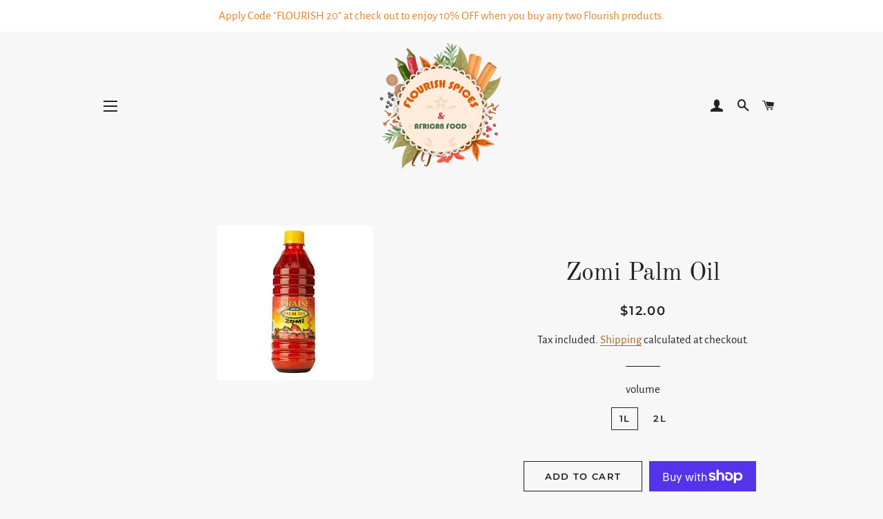

--- FILE ---
content_type: text/plain; charset=utf-8
request_url: https://sp-micro-proxy.b-cdn.net/micro?unique_id=flourishspicesandafricanfood.myshopify.com
body_size: 3229
content:
{"site":{"free_plan_limit_reached":false,"billing_status":null,"billing_active":true,"pricing_plan_required":false,"settings":{"proof_mobile_position":"Bottom","proof_desktop_position":"Bottom Left","proof_pop_size":"default","proof_start_delay_time":1,"proof_time_between":3,"proof_display_time":6,"proof_visible":false,"proof_cycle":true,"proof_mobile_enabled":true,"proof_desktop_enabled":true,"proof_tablet_enabled":null,"proof_locale":"en","proof_show_powered_by":false},"site_integrations":[],"events":[{"id":"62184722","created_at":null,"variables":{"first_name":"Someone","city":"Yakima","province":"Washington","province_code":"WA","country":"United States","country_code":"US","product_title":"Shito"},"click_url":"https://flourishafricanmart.com/products/shito","image_url":"https://cdn.shopify.com/s/files/1/0276/2837/2021/products/cd45a4230e1c4ae09266154e2a5e6eab.jpg?v=1575669288","product":{"id":"18506166","product_id":"4392361492533","title":"Shito","created_at":"2019-12-06T21:54:47.000Z","updated_at":"2025-06-12T00:06:40.622Z","published_at":"2019-12-06T21:54:32.000Z"},"site_integration":{"id":"238171","enabled":false,"integration":{"name":"Shopify Add To Cart","handle":"shopify_storefront_add_to_cart","pro":false},"template":{"id":"36","body":{"top":"{{first_name}} in {{city}}, {{province}} {{country}}","middle":"Added to Cart {{product_title}}"},"raw_body":"<top>{{first_name}} in {{city}}, {{province}} {{country}}</top><middle>Added to Cart {{product_title}}</middle>","locale":"en"}}},{"id":"60151315","created_at":null,"variables":{"first_name":"Someone","city":"Lake Oswego","province":"Oregon","province_code":"OR","country":"United States","country_code":"US","product_title":"Okazi Leaves"},"click_url":"https://flourishafricanmart.com/products/okazi-leaves","image_url":"https://cdn.shopify.com/s/files/1/0276/2837/2021/products/e3d0d82f-594a-4093-a1d2-8f6192271b5d.jpg?v=1571697341","product":{"id":"13949496","product_id":"4294274482229","title":"Okazi Leaves","created_at":"2019-10-21T22:35:41.000Z","updated_at":"2025-02-08T00:41:39.746Z","published_at":"2019-10-21T22:17:22.000Z"},"site_integration":{"id":"238171","enabled":false,"integration":{"name":"Shopify Add To Cart","handle":"shopify_storefront_add_to_cart","pro":false},"template":{"id":"36","body":{"top":"{{first_name}} in {{city}}, {{province}} {{country}}","middle":"Added to Cart {{product_title}}"},"raw_body":"<top>{{first_name}} in {{city}}, {{province}} {{country}}</top><middle>Added to Cart {{product_title}}</middle>","locale":"en"}}},{"id":"58663717","created_at":null,"variables":{"first_name":"Someone","city":"The Bronx","province":"New York","province_code":"NY","country":"United States","country_code":"US","product_title":"Chocomilo"},"click_url":"https://flourishafricanmart.com/products/chocomilo","image_url":"https://cdn.shopify.com/s/files/1/0276/2837/2021/products/Choco.jpg?v=1571491625","product":{"id":"13719021","product_id":"4290552528949","title":"Chocomilo","created_at":"2019-10-19T13:27:03.000Z","updated_at":"2023-05-23T17:38:56.000Z","published_at":"2019-10-19T13:25:59.000Z"},"site_integration":{"id":"238171","enabled":false,"integration":{"name":"Shopify Add To Cart","handle":"shopify_storefront_add_to_cart","pro":false},"template":{"id":"36","body":{"top":"{{first_name}} in {{city}}, {{province}} {{country}}","middle":"Added to Cart {{product_title}}"},"raw_body":"<top>{{first_name}} in {{city}}, {{province}} {{country}}</top><middle>Added to Cart {{product_title}}</middle>","locale":"en"}}},{"id":"58437215","created_at":null,"variables":{"first_name":"Someone","city":"Lebanon","province":"Oregon","province_code":"OR","country":"United States","country_code":"US","product_title":"Bonga or Boney fish / Shawa"},"click_url":"https://flourishafricanmart.com/products/bonga-or-boney-fish-shawa","image_url":"https://cdn.shopify.com/s/files/1/0276/2837/2021/products/shawa-fish-yoruba-smoked-dried-herring-sardine-removal-bones-can-be-used-to-cook-efo-riro-okro-soup-stew-131282447.jpg?v=1581485482","product":{"id":"22269698","product_id":"4462678016053","title":"Bonga or Boney fish / Shawa","created_at":"2020-02-12T05:31:22.000Z","updated_at":"2026-01-09T07:25:04.067Z","published_at":"2020-02-12T05:31:21.000Z"},"site_integration":{"id":"238171","enabled":false,"integration":{"name":"Shopify Add To Cart","handle":"shopify_storefront_add_to_cart","pro":false},"template":{"id":"36","body":{"top":"{{first_name}} in {{city}}, {{province}} {{country}}","middle":"Added to Cart {{product_title}}"},"raw_body":"<top>{{first_name}} in {{city}}, {{province}} {{country}}</top><middle>Added to Cart {{product_title}}</middle>","locale":"en"}}},{"id":"53327028","created_at":null,"variables":{"first_name":"Someone","city":"Salem","province":"Oregon","province_code":"OR","country":"United States","country_code":"US","product_title":"Moinmoin foil pan."},"click_url":"https://flourishafricanmart.com/products/moinmoin-foil-pan","image_url":"https://cdn.shopify.com/s/files/1/0276/2837/2021/products/Moin-moin-Foil-Pan-1-1024x1024-2x.jpg?v=1581484522","product":{"id":"22269410","product_id":"4462656192565","title":"Moinmoin foil pan.","created_at":"2020-02-12T05:15:22.000Z","updated_at":"2024-09-11T06:26:27.000Z","published_at":"2020-02-12T05:15:19.000Z"},"site_integration":{"id":"238171","enabled":false,"integration":{"name":"Shopify Add To Cart","handle":"shopify_storefront_add_to_cart","pro":false},"template":{"id":"36","body":{"top":"{{first_name}} in {{city}}, {{province}} {{country}}","middle":"Added to Cart {{product_title}}"},"raw_body":"<top>{{first_name}} in {{city}}, {{province}} {{country}}</top><middle>Added to Cart {{product_title}}</middle>","locale":"en"}}},{"id":"50593926","created_at":null,"variables":{"city":"Tucson","country":"United States","province":"Arizona","first_name":"Someone","country_code":"US","province_code":"AZ","product_title":"CM Gari Ghana"},"click_url":"https://flourishafricanmart.com/products/cm-gari-ghana","image_url":"https://cdn.shopify.com/s/files/1/0276/2837/2021/products/Garri_44e01c8d-54d2-4d43-bf40-b6b43460d20a.jpg?v=1571498140","product":{"id":"13723354","product_id":"4290666430517","title":"CM Gari Ghana","created_at":"2019-10-19T15:15:39.000Z","updated_at":"2025-10-13T18:12:58.525Z","published_at":"2019-10-19T15:15:39.000Z"},"site_integration":{"id":"238171","enabled":false,"integration":{"name":"Shopify Add To Cart","handle":"shopify_storefront_add_to_cart","pro":false},"template":{"id":"36","body":{"top":"{{first_name}} in {{city}}, {{province}} {{country}}","middle":"Added to Cart {{product_title}}"},"raw_body":"<top>{{first_name}} in {{city}}, {{province}} {{country}}</top><middle>Added to Cart {{product_title}}</middle>","locale":"en"}}},{"id":"49945462","created_at":null,"variables":{"city":"Albany","country":"United States","province":"Oregon","first_name":"Someone","country_code":"US","province_code":"OR","product_title":"Kilishi"},"click_url":"https://flourishafricanmart.com/products/kilishi-1","image_url":"https://cdn.shopify.com/s/files/1/0276/2837/2021/products/903806_kilishi_jpg3465dc5d55c0ae03e32e9f60a6770964_300x_ffb69381-588d-476c-83e6-d0be778a53a9.jpg?v=1571504689","product":{"id":"13727214","product_id":"4290775744565","title":"Kilishi","created_at":"2019-10-19T17:04:45.000Z","updated_at":"2024-10-09T13:03:54.000Z","published_at":"2019-10-19T17:00:55.000Z"},"site_integration":{"id":"238171","enabled":false,"integration":{"name":"Shopify Add To Cart","handle":"shopify_storefront_add_to_cart","pro":false},"template":{"id":"36","body":{"top":"{{first_name}} in {{city}}, {{province}} {{country}}","middle":"Added to Cart {{product_title}}"},"raw_body":"<top>{{first_name}} in {{city}}, {{province}} {{country}}</top><middle>Added to Cart {{product_title}}</middle>","locale":"en"}}},{"id":"49247813","created_at":null,"variables":{"city":"Eagle River","country":"United States","province":"Alaska","first_name":"Someone","country_code":"US","province_code":"AK","product_title":"ChinChin"},"click_url":"https://flourishafricanmart.com/products/cm-chinchin","image_url":"https://cdn.shopify.com/s/files/1/0276/2837/2021/products/chin_rr.jpg?v=1571492910","product":{"id":"13718950","product_id":"4290550693941","title":"ChinChin","created_at":"2019-10-19T13:25:12.000Z","updated_at":"2025-12-30T02:36:59.132Z","published_at":"2019-10-19T13:19:28.000Z"},"site_integration":{"id":"238171","enabled":false,"integration":{"name":"Shopify Add To Cart","handle":"shopify_storefront_add_to_cart","pro":false},"template":{"id":"36","body":{"top":"{{first_name}} in {{city}}, {{province}} {{country}}","middle":"Added to Cart {{product_title}}"},"raw_body":"<top>{{first_name}} in {{city}}, {{province}} {{country}}</top><middle>Added to Cart {{product_title}}</middle>","locale":"en"}}},{"id":"48825104","created_at":null,"variables":{"city":"Salem","country":"United States","province":"Oregon","first_name":"Someone","country_code":"US","province_code":"OR","product_title":"Alabukun Powder"},"click_url":"https://flourishafricanmart.com/products/alabukun-powder","image_url":"https://cdn.shopify.com/s/files/1/0276/2837/2021/products/71844701_2470474193046029_987487730961219584_n.jpg?v=1571501395","product":{"id":"13725366","product_id":"4290731802677","title":"Alabukun Powder","created_at":"2019-10-19T16:09:52.000Z","updated_at":"2024-09-11T02:53:12.000Z","published_at":"2019-10-19T16:06:57.000Z"},"site_integration":{"id":"238171","enabled":false,"integration":{"name":"Shopify Add To Cart","handle":"shopify_storefront_add_to_cart","pro":false},"template":{"id":"36","body":{"top":"{{first_name}} in {{city}}, {{province}} {{country}}","middle":"Added to Cart {{product_title}}"},"raw_body":"<top>{{first_name}} in {{city}}, {{province}} {{country}}</top><middle>Added to Cart {{product_title}}</middle>","locale":"en"}}},{"id":"46176344","created_at":null,"variables":{"city":"St Louis","country":"United States","province":"Missouri","first_name":"Someone","country_code":"US","province_code":"MO","product_title":"Chocomilo"},"click_url":"https://flourishafricanmart.com/products/chocomilo","image_url":"https://cdn.shopify.com/s/files/1/0276/2837/2021/products/Choco.jpg?v=1571491625","product":{"id":"13719021","product_id":"4290552528949","title":"Chocomilo","created_at":"2019-10-19T13:27:03.000Z","updated_at":"2023-05-23T17:38:56.000Z","published_at":"2019-10-19T13:25:59.000Z"},"site_integration":{"id":"238171","enabled":false,"integration":{"name":"Shopify Add To Cart","handle":"shopify_storefront_add_to_cart","pro":false},"template":{"id":"36","body":{"top":"{{first_name}} in {{city}}, {{province}} {{country}}","middle":"Added to Cart {{product_title}}"},"raw_body":"<top>{{first_name}} in {{city}}, {{province}} {{country}}</top><middle>Added to Cart {{product_title}}</middle>","locale":"en"}}},{"id":"45519878","created_at":null,"variables":{"city":"Eugene","country":"United States","province":"Oregon","first_name":"Someone","country_code":"US","province_code":"OR","product_title":"Beans flour or Kose flour"},"click_url":"https://flourishafricanmart.com/products/beans-flour","image_url":"https://cdn.shopify.com/s/files/1/0276/2837/2021/products/71hQnvFI-7L.-SX342.jpg?v=1581485596","product":{"id":"22269717","product_id":"4462680473653","title":"Beans flour or Kose flour","created_at":"2020-02-12T05:33:16.000Z","updated_at":"2023-03-21T19:14:12.000Z","published_at":"2020-02-12T05:33:15.000Z"},"site_integration":{"id":"238171","enabled":false,"integration":{"name":"Shopify Add To Cart","handle":"shopify_storefront_add_to_cart","pro":false},"template":{"id":"36","body":{"top":"{{first_name}} in {{city}}, {{province}} {{country}}","middle":"Added to Cart {{product_title}}"},"raw_body":"<top>{{first_name}} in {{city}}, {{province}} {{country}}</top><middle>Added to Cart {{product_title}}</middle>","locale":"en"}}},{"id":"42434743","created_at":null,"variables":{"city":"Portland","country":"United States","province":"Oregon","first_name":"Someone","country_code":"US","province_code":"OR","product_title":"CM Gari Ijebu"},"click_url":"https://flourishafricanmart.com/products/gari","image_url":"https://cdn.shopify.com/s/files/1/0276/2837/2021/products/Garri.jpg?v=1571497673","product":{"id":"13722924","product_id":"4290661744693","title":"CM Gari Ijebu","created_at":"2019-10-19T15:07:48.000Z","updated_at":"2025-11-12T16:20:03.968Z","published_at":"2019-10-19T15:04:29.000Z"},"site_integration":{"id":"238171","enabled":false,"integration":{"name":"Shopify Add To Cart","handle":"shopify_storefront_add_to_cart","pro":false},"template":{"id":"36","body":{"top":"{{first_name}} in {{city}}, {{province}} {{country}}","middle":"Added to Cart {{product_title}}"},"raw_body":"<top>{{first_name}} in {{city}}, {{province}} {{country}}</top><middle>Added to Cart {{product_title}}</middle>","locale":"en"}}},{"id":"40888340","created_at":null,"variables":{"city":"Lebanon","country":"United States","province":"Oregon","first_name":"Someone","country_code":"US","province_code":"OR","product_title":"Ghanafresh Palmnut Cream"},"click_url":"https://flourishafricanmart.com/products/ghanafresh-palmnut-cream","image_url":"https://cdn.shopify.com/s/files/1/0276/2837/2021/products/download_11.jpg?v=1571503905","product":{"id":"13726808","product_id":"4290763391029","title":"Ghanafresh Palmnut Cream","created_at":"2019-10-19T16:51:42.000Z","updated_at":"2025-10-13T18:12:58.993Z","published_at":"2019-10-19T16:50:40.000Z"},"site_integration":{"id":"238171","enabled":false,"integration":{"name":"Shopify Add To Cart","handle":"shopify_storefront_add_to_cart","pro":false},"template":{"id":"36","body":{"top":"{{first_name}} in {{city}}, {{province}} {{country}}","middle":"Added to Cart {{product_title}}"},"raw_body":"<top>{{first_name}} in {{city}}, {{province}} {{country}}</top><middle>Added to Cart {{product_title}}</middle>","locale":"en"}}},{"id":"39521116","created_at":null,"variables":{"city":"Salem","country":"United States","province":"Oregon","first_name":"Someone","country_code":"US","province_code":"OR","product_title":"Fresh meatpies"},"click_url":"https://flourishafricanmart.com/products/fresh-meatpies6","image_url":"https://cdn.shopify.com/s/files/1/0276/2837/2021/products/img-0508.jpg?v=1581484744","product":{"id":"22269581","product_id":"4462660943925","title":"Fresh meatpies","created_at":"2020-02-12T05:19:04.000Z","updated_at":"2025-07-14T17:10:44.238Z","published_at":"2020-02-12T05:19:02.000Z"},"site_integration":{"id":"238171","enabled":false,"integration":{"name":"Shopify Add To Cart","handle":"shopify_storefront_add_to_cart","pro":false},"template":{"id":"36","body":{"top":"{{first_name}} in {{city}}, {{province}} {{country}}","middle":"Added to Cart {{product_title}}"},"raw_body":"<top>{{first_name}} in {{city}}, {{province}} {{country}}</top><middle>Added to Cart {{product_title}}</middle>","locale":"en"}}},{"id":"35281998","created_at":null,"variables":{"city":"Bethlehem","country":"United States","province":"Georgia","first_name":"Someone","country_code":"US","province_code":"GA","product_title":"African Delish Spices"},"click_url":"https://flourishafricanmart.com/products/african-delish-spices","image_url":"https://cdn.shopify.com/s/files/1/0276/2837/2021/products/unnamed.jpg?v=1571489032","product":{"id":"13717625","product_id":"4290515009589","title":"African Delish Spices","created_at":"2019-10-19T12:43:46.000Z","updated_at":"2024-09-11T02:53:00.000Z","published_at":"2019-10-19T12:34:39.000Z"},"site_integration":{"id":"238171","enabled":false,"integration":{"name":"Shopify Add To Cart","handle":"shopify_storefront_add_to_cart","pro":false},"template":{"id":"36","body":{"top":"{{first_name}} in {{city}}, {{province}} {{country}}","middle":"Added to Cart {{product_title}}"},"raw_body":"<top>{{first_name}} in {{city}}, {{province}} {{country}}</top><middle>Added to Cart {{product_title}}</middle>","locale":"en"}}},{"id":"35255022","created_at":null,"variables":{"city":"Nepean","country":"Canada","province":"Ontario","first_name":"Someone","country_code":"CA","province_code":"ON","product_title":"ChinChin"},"click_url":"https://flourishafricanmart.com/products/cm-chinchin","image_url":"https://cdn.shopify.com/s/files/1/0276/2837/2021/products/chin_rr.jpg?v=1571492910","product":{"id":"13718950","product_id":"4290550693941","title":"ChinChin","created_at":"2019-10-19T13:25:12.000Z","updated_at":"2025-12-30T02:36:59.132Z","published_at":"2019-10-19T13:19:28.000Z"},"site_integration":{"id":"238171","enabled":false,"integration":{"name":"Shopify Add To Cart","handle":"shopify_storefront_add_to_cart","pro":false},"template":{"id":"36","body":{"top":"{{first_name}} in {{city}}, {{province}} {{country}}","middle":"Added to Cart {{product_title}}"},"raw_body":"<top>{{first_name}} in {{city}}, {{province}} {{country}}</top><middle>Added to Cart {{product_title}}</middle>","locale":"en"}}},{"id":"30421523","created_at":null,"variables":{"city":"Burien","country":"United States","province":"Washington","first_name":"Someone","country_code":"US","province_code":"WA","product_title":"Benek cream"},"click_url":"https://flourishafricanmart.com/products/benek-cream","image_url":"https://cdn.shopify.com/s/files/1/0276/2837/2021/products/1X-Beneks-Cream.jpg?v=1581485514","product":{"id":"22269706","product_id":"4462678868021","title":"Benek cream","created_at":"2020-02-12T05:31:54.000Z","updated_at":"2025-02-10T17:15:57.859Z","published_at":null},"site_integration":{"id":"238171","enabled":false,"integration":{"name":"Shopify Add To Cart","handle":"shopify_storefront_add_to_cart","pro":false},"template":{"id":"36","body":{"top":"{{first_name}} in {{city}}, {{province}} {{country}}","middle":"Added to Cart {{product_title}}"},"raw_body":"<top>{{first_name}} in {{city}}, {{province}} {{country}}</top><middle>Added to Cart {{product_title}}</middle>","locale":"en"}}},{"id":"30329018","created_at":null,"variables":{"city":"Chicago","country":"United States","province":"Illinois","first_name":"Someone","country_code":"US","province_code":"IL","product_title":"Locust beans (Iru )"},"click_url":"https://flourishafricanmart.com/products/locust-beans-iru","image_url":"https://cdn.shopify.com/s/files/1/0276/2837/2021/products/Iru-Locus-bean-1.jpg?v=1581485815","product":{"id":"22269751","product_id":"4462685880373","title":"Locust beans (Iru )","created_at":"2020-02-12T05:36:55.000Z","updated_at":"2025-07-19T15:50:28.796Z","published_at":"2020-02-12T05:36:54.000Z"},"site_integration":{"id":"238171","enabled":false,"integration":{"name":"Shopify Add To Cart","handle":"shopify_storefront_add_to_cart","pro":false},"template":{"id":"36","body":{"top":"{{first_name}} in {{city}}, {{province}} {{country}}","middle":"Added to Cart {{product_title}}"},"raw_body":"<top>{{first_name}} in {{city}}, {{province}} {{country}}</top><middle>Added to Cart {{product_title}}</middle>","locale":"en"}}},{"id":"30122452","created_at":null,"variables":{"city":"Eugene","country":"United States","province":"Oregon","first_name":"Someone","country_code":"US","province_code":"OR","product_title":"Moinmoin foil pan."},"click_url":"https://flourishafricanmart.com/products/moinmoin-foil-pan","image_url":"https://cdn.shopify.com/s/files/1/0276/2837/2021/products/Moin-moin-Foil-Pan-1-1024x1024-2x.jpg?v=1581484522","product":{"id":"22269410","product_id":"4462656192565","title":"Moinmoin foil pan.","created_at":"2020-02-12T05:15:22.000Z","updated_at":"2024-09-11T06:26:27.000Z","published_at":"2020-02-12T05:15:19.000Z"},"site_integration":{"id":"238171","enabled":false,"integration":{"name":"Shopify Add To Cart","handle":"shopify_storefront_add_to_cart","pro":false},"template":{"id":"36","body":{"top":"{{first_name}} in {{city}}, {{province}} {{country}}","middle":"Added to Cart {{product_title}}"},"raw_body":"<top>{{first_name}} in {{city}}, {{province}} {{country}}</top><middle>Added to Cart {{product_title}}</middle>","locale":"en"}}},{"id":"26253698","created_at":null,"variables":{"city":"Eugene","country":"United States","province":"Oregon","first_name":"Someone","country_code":"US","province_code":"OR","product_title":"Dry Cat Fish"},"click_url":"https://flourishafricanmart.com/products/dry-cat-fish","image_url":"https://cdn.shopify.com/s/files/1/0276/2837/2021/products/cat_fish.jpg?v=1571502627","product":{"id":"13725960","product_id":"4290747072565","title":"Dry Cat Fish","created_at":"2019-10-19T16:30:24.000Z","updated_at":"2025-05-08T21:35:48.673Z","published_at":"2019-10-19T16:27:54.000Z"},"site_integration":{"id":"238171","enabled":false,"integration":{"name":"Shopify Add To Cart","handle":"shopify_storefront_add_to_cart","pro":false},"template":{"id":"36","body":{"top":"{{first_name}} in {{city}}, {{province}} {{country}}","middle":"Added to Cart {{product_title}}"},"raw_body":"<top>{{first_name}} in {{city}}, {{province}} {{country}}</top><middle>Added to Cart {{product_title}}</middle>","locale":"en"}}},{"id":"22673686","created_at":null,"variables":{"city":"Portland","country":"United States","province":"Oregon","first_name":"Someone","country_code":"US","province_code":"OR","product_title":"Brown smoked frozen cow skin"},"click_url":"https://flourishafricanmart.com/products/brown-smoked-frozen-cow-skin","image_url":"https://cdn.shopify.com/s/files/1/0276/2837/2021/products/Ponmo.jpg?v=1575615518","product":{"id":"18361295","product_id":"4390204702773","title":"Brown smoked frozen cow skin","created_at":"2019-12-06T06:58:38.000Z","updated_at":"2025-07-19T15:50:33.204Z","published_at":"2019-12-06T06:58:37.000Z"},"site_integration":{"id":"238171","enabled":false,"integration":{"name":"Shopify Add To Cart","handle":"shopify_storefront_add_to_cart","pro":false},"template":{"id":"36","body":{"top":"{{first_name}} in {{city}}, {{province}} {{country}}","middle":"Added to Cart {{product_title}}"},"raw_body":"<top>{{first_name}} in {{city}}, {{province}} {{country}}</top><middle>Added to Cart {{product_title}}</middle>","locale":"en"}}},{"id":"22387608","created_at":null,"variables":{"city":"Salem","country":"United States","province":"Oregon","first_name":"Someone","country_code":"US","province_code":"OR","product_title":"Brown smoked frozen cow skin"},"click_url":"https://flourishafricanmart.com/products/brown-smoked-frozen-cow-skin","image_url":"https://cdn.shopify.com/s/files/1/0276/2837/2021/products/Ponmo.jpg?v=1575615518","product":{"id":"18361295","product_id":"4390204702773","title":"Brown smoked frozen cow skin","created_at":"2019-12-06T06:58:38.000Z","updated_at":"2025-07-19T15:50:33.204Z","published_at":"2019-12-06T06:58:37.000Z"},"site_integration":{"id":"238171","enabled":false,"integration":{"name":"Shopify Add To Cart","handle":"shopify_storefront_add_to_cart","pro":false},"template":{"id":"36","body":{"top":"{{first_name}} in {{city}}, {{province}} {{country}}","middle":"Added to Cart {{product_title}}"},"raw_body":"<top>{{first_name}} in {{city}}, {{province}} {{country}}</top><middle>Added to Cart {{product_title}}</middle>","locale":"en"}}},{"id":"20606371","created_at":null,"variables":{"city":"Salem","country":"United States","province":"Oregon","first_name":"Someone","country_code":"US","province_code":"OR","product_title":"Brown smoked frozen cow skin"},"click_url":"https://flourishafricanmart.com/products/brown-smoked-frozen-cow-skin","image_url":"https://cdn.shopify.com/s/files/1/0276/2837/2021/products/Ponmo.jpg?v=1575615518","product":{"id":"18361295","product_id":"4390204702773","title":"Brown smoked frozen cow skin","created_at":"2019-12-06T06:58:38.000Z","updated_at":"2025-07-19T15:50:33.204Z","published_at":"2019-12-06T06:58:37.000Z"},"site_integration":{"id":"238171","enabled":false,"integration":{"name":"Shopify Add To Cart","handle":"shopify_storefront_add_to_cart","pro":false},"template":{"id":"36","body":{"top":"{{first_name}} in {{city}}, {{province}} {{country}}","middle":"Added to Cart {{product_title}}"},"raw_body":"<top>{{first_name}} in {{city}}, {{province}} {{country}}</top><middle>Added to Cart {{product_title}}</middle>","locale":"en"}}},{"id":"18299625","created_at":null,"variables":{"city":"Hayes","country":"United Kingdom","province":"England","first_name":"Someone","country_code":"GB","province_code":"ENG","product_title":"Titus"},"click_url":"https://flourishafricanmart.com/products/titus","image_url":"https://cdn.shopify.com/s/files/1/0276/2837/2021/products/Titus_Sardine_300x_7636bcab-1a75-4e6d-ba37-33ed2ad7c5e9.jpeg?v=1571489539","product":{"id":"13717794","product_id":"4290521038901","title":"Titus","created_at":"2019-10-19T12:52:16.000Z","updated_at":"2024-09-11T02:53:01.000Z","published_at":"2019-10-19T12:49:46.000Z"},"site_integration":{"id":"238171","enabled":false,"integration":{"name":"Shopify Add To Cart","handle":"shopify_storefront_add_to_cart","pro":false},"template":{"id":"36","body":{"top":"{{first_name}} in {{city}}, {{province}} {{country}}","middle":"Added to Cart {{product_title}}"},"raw_body":"<top>{{first_name}} in {{city}}, {{province}} {{country}}</top><middle>Added to Cart {{product_title}}</middle>","locale":"en"}}},{"id":"16544270","created_at":null,"variables":{"city":"Salem","country":"United States","province":"Oregon","first_name":"Someone","country_code":"US","province_code":"OR","product_title":"Ndakala  Dry Anchovies"},"click_url":"https://flourishafricanmart.com/products/ndakala-dry-anchovies","image_url":"https://cdn.shopify.com/s/files/1/0276/2837/2021/products/CrYNr4oUsAAw6bv.jpg?v=1575673212","product":{"id":"18512445","product_id":"4392567603253","title":"Ndakala  Dry Anchovies","created_at":"2019-12-06T23:00:12.000Z","updated_at":"2024-09-11T04:21:00.000Z","published_at":"2019-12-06T22:59:40.000Z"},"site_integration":{"id":"238171","enabled":false,"integration":{"name":"Shopify Add To Cart","handle":"shopify_storefront_add_to_cart","pro":false},"template":{"id":"36","body":{"top":"{{first_name}} in {{city}}, {{province}} {{country}}","middle":"Added to Cart {{product_title}}"},"raw_body":"<top>{{first_name}} in {{city}}, {{province}} {{country}}</top><middle>Added to Cart {{product_title}}</middle>","locale":"en"}}}]}}

--- FILE ---
content_type: application/javascript
request_url: https://imagegallery.aaawebstore.com/appfiles/imagegallery-script_v1.js?shop=flourishspicesandafricanfood.myshopify.com
body_size: 6313
content:
var imagegallery_site_url = "https://imagegallery.aaawebstore.com/";
if (typeof jQuery == 'undefined') {
    var headTag = document.getElementsByTagName("head")[0];
    var jqTag = document.createElement('script');
    jqTag.type = 'text/javascript';
    jqTag.src = 'https://ajax.googleapis.com/ajax/libs/jquery/1.9.1/jquery.min.js';
    jqTag.onload = aaa_data_load;
    headTag.appendChild(jqTag)
} else {
    var $ = jQuery.noConflict();
    aaa_data_load();
}
function aaa_data_load() {
    jQuery(document).ready(function () {

    	var shopurl = aaa_get_shop_domain();

        if(shopurl == 'annies-village.myshopify.com' || shopurl == 'gwb123.myshopify.com' || shopurl == 'privateprize.myshopify.com') { } else {


        /*alert('test by instagram-feed App'); */

        jQuery('.aaa-imagegallery-manager').css("text-align", "center").append('<img class="aaa-loader-image" src="' + imagegallery_site_url + 'src/assets/images/image_gal_loader.gif" style="width: 120px; ">');
        jQuery('head').append('<link rel="stylesheet" href="https://cdnjs.cloudflare.com/ajax/libs/font-awesome/4.7.0/css/font-awesome.min.css">');
        jQuery('head').append('<link rel="stylesheet"  href="' + imagegallery_site_url + 'src/assets/css/lightslider.css"/>');
        var headTag = document.getElementsByTagName("head")[0];
        var jqTag = document.createElement('script');
        jqTag.type = 'text/javascript';
        jqTag.src = imagegallery_site_url + 'src/assets/js/lightslider.js';
        jqTag.onload = "";
        headTag.appendChild(jqTag);
        //jQuery('head').append('<script src="' + imagegallery_site_url + 'src/assets/js/lightslider.js"></script>');
        jQuery('head').append('<link rel="stylesheet"  href="' + imagegallery_site_url + 'src/assets/css/tagging.css"/>');
        
        
        /* append lightbox jquery */

        //jQuery('head').append('<link rel="stylesheet"  href="' + imagegallery_site_url + 'src/assets/css/colorbox.css"/>');

        //jQuery('head').append('<script src="' + imagegallery_site_url + 'src/assets/js/jquery.colorbox-min.js"></script>');



        /* append lightbox jquery- ENDS */




        jQuery('body').append('<div id="fade" class="aaa_black_overlay"></div>'); 


        //var gallery_id = jQuery('.aaa-imagegallery-manager').attr('data-id');


        var shopurl = aaa_get_shop_domain();
        var shoppath = aaa_get_page_path();
        
        jQuery('.aaa-imagegallery-manager').each(function () {
            
            var gallery_id = jQuery(this).attr('data-id');
            
            
            jQuery.ajax({
                crossDomain: true,
                url: imagegallery_site_url + 'process.php?shopurl=' + shopurl + '&shoppath=' + shoppath + '&gallery_id=' + gallery_id,
                method: 'GET',
                //dataType: "json",
                success: function (response) {
                     
                    // console.log('this'+response);

                    jQuery('[data-id='+gallery_id+']').append(response);
                    jQuery('.aaa-loader-image').remove();
                    
                    var thumb_pager_gallery =  jQuery('.thumb_pager_gallery').val(); 
                    var image_display_style_hidden = jQuery('.image_display_style_hidden').val();
                    
                    if (thumb_pager_gallery  == 1) {
                        setTimeout(function () {

                            var column_count = jQuery('.no_of_column').val();
                            var total_media_count=  jQuery('.total_media_count').val(); 
                            
                            
                            jQuery("#content-slider").lightSlider({
                                gallery:true,
                                item:1,
                                loop:true,
                                thumbItem:6,
                                onSliderLoad: function() {
        $('#content-slider').removeClass('cS-hidden');
    }  
                                // thumbItem:total_media_count,
                                // slideMargin:0,
                                // enableDrag: false,
                                // currentPagerPosition:'top',
                            });



                        }, 1000);
                    
                    } else {
                        setTimeout(function () {
                            var window_width =  jQuery( window ).width();
                            var column_count = jQuery('.no_of_column').val();
                            	$('.aaa-imagegallery-manager').each(function(){
                        		var gal_id = $(this).find(".gal_id").val();
                        		var is_slider_enable = $(this).find(".thumb_pager_gallery").val();
                        		var pager_flag_val = false;
                                if( window_width > 320 && window_width < 480 ){
                                    var col_count_this = 2;
                                }else if(window_width > 481 && window_width < 768){
                                    var col_count_this = 3;
                                }else{
                        		var col_count_this = $(this).find('.no_of_column').val();
                                 }
                                if (is_slider_enable == 1) {
                                    pager_flag_val = true;
                                } else {
                                    pager_flag_val = false;
                                }
                        		//console.log(".slider_target_"+gal_id+"enable"+is_slider_enable);
                        		jQuery(".slider_target_"+gal_id).lightSlider({
                                    loop: true,
                                    keyPress: true,
                                    pager: pager_flag_val,
                                    slideEndAnimation: true,
                                    item: col_count_this,
                                    pauseOnHover: true,
                                    pause : 4000,
                                    speed: 1000,
                                    onSliderLoad: function() {
        $(".slider_target_"+gal_id).removeClass('cS-hidden');
    }  
                                   
                                });
	                       })


                        }, 1000);

                    } 


//                setTimeout(function () {
//                    jQuery(".group1").colorbox({rel: 'group1'});
//                }, 5000);
    

                  // LOAD REST DATA IF COLLAGE 
                  if(image_display_style_hidden == 'collage') {
                    jQuery.ajax({
                      crossDomain: true,
                      url: imagegallery_site_url + 'process.php?shopurl=' + shopurl + '&shoppath=' + shoppath + '&gallery_id=' + gallery_id + '&load_rest_collage=true',
                      method: 'GET',
                      //dataType: "json",
                      success: function (response) {
                        jQuery('[data-id='+gallery_id+']').append(response);
                        jQuery('.aaa-loader-image').remove();
                      }
                    });       
                  }  
                  // ENDS 



                    jQuery(document).on("click", "#close-pop-up", function () {
                        var elem = jQuery(this);
                        if (elem.hasClass('video-frame')) {
                            $('.single-popup-box iframe').attr('src', '');
                        }
                         $('.aaa_black_overlay').css("display" , "none");
                         $('body').removeClass("show_aaa_look_popup");
                        aaaclosePopUp(shopurl);
                    });

                      jQuery(document).mouseup(function (e){
                        var container = $(".white_content");

                            
                        if (!container.is(e.target) && container.has(e.target).length === 0){
                             var len = container.find(".single-popup-box iframe").length;
                            if (len > 0) {
                               // console.log(len);
                              //  $('.single-popup-box iframe').attr('src', '');
                            }
                            //$('body .aaa_black_overlay').hide();
                            //$('body .black_overlay').hide();
                        ///aaaclosePopUp();
                        }
                        })

                      jQuery(document).ready(function(){
                            setTimeout(function(){
                                $('body .shop-frame').each(function(){
                                var slide_no = $(this).nextAll("div.shop-frame:first").attr("data-mediaid");
                                var prev_slide_no = $(this).prevAll("div.shop-frame:first").attr("data-mediaid");
                               // console.log("slide"+slide_no);
                                $(this).nextAll("div.white_content").addClass("nxt_prev_id");
                                $(this).nextAll("div.white_content:first").find('.next_arr').attr("slide-no", slide_no);
                                 $(this).nextAll("div.white_content:first").find('.prev_class').attr("slide-no", prev_slide_no);
                                
                                 })
                            $( "body .white_content" ).last().find('.next_arr').addClass("disable");
                            $( "body .white_content" ).first().find('.prev_class').addClass("disable");
                        },3000);
                            setTimeout(function(){

                            $('body #content-slider li').each(function(index){

                                        var slide_nxt = $(this).nextAll("li:first").find('.shop-frame-slider').attr("data-mediaid");
                                        var prev_slide = $(this).prevAll("li:first").find('.shop-frame-slider').attr("data-mediaid");
                                        $(this).find('.shop-frame-slider').attr("nxt-slide", slide_nxt);
                                        $(this).find('.shop-frame-slider').attr("prev-slide", prev_slide);
                                                    
                                    })
                             },3000);
                        })
                        jQuery(document).on("click", 'body .next_arr:not(.disable)', function(){
                            var popupId = $(this).attr('slide-no');
                             var thisMediaId =  $(this).attr('slide-no');                           
                                //console.log('hit2'+popupId);    
                                aaashowPopUp(popupId);
                                viewtag(thisMediaId, shopurl);
                                savereportremote(thisMediaId, shopurl);
                                $('body .popup'+popupId).siblings('.white_content').hide();
                        });
                         jQuery(document).on("click", 'body .prev_class:not(.disable)', function(){
                            var popupId = $(this).attr('slide-no');
                             var thisMediaId =  $(this).attr('slide-no');
                              //console.log('hit2'+popupId);    
                                aaashowPopUp(popupId);
                                viewtag(thisMediaId, shopurl);

                                savereportremote(thisMediaId, shopurl);
                                 $('body .popup'+popupId).siblings('.white_content').hide();

                        });
                         jQuery(document).on("click", 'body .next_arr_slide:not(.disable)', function(){
                            var thisMediaId =  $(this).attr('slide-no');                           
                            var storeId = jQuery(this).attr('data-storeid');
                            jQuery.ajax({
                                 crossDomain: true,
                            url: imagegallery_site_url + 'getpopupremote.php',
                            method: 'POST',
                            dataType: "json",
                            data: "media_id=" + thisMediaId + "&store_id=" + storeId,
                                success: function (response) {
                                    jQuery('.aaa-ajax-popup').html(response.data);
                                    jQuery('.black_overlay').show();
                                    $('body #content-slider li.lslide').each(function(index){
                                        slide_id = $(this).find('.shop-frame-slider').attr("data-mediaid");
                                        if(slide_id == thisMediaId){

                                        var slide_nxt = $(this).nextAll("li:first").find('.shop-frame-slider').attr("data-mediaid");
                                        var prev_slide = $(this).prevAll("li:first").find('.shop-frame-slider').attr("data-mediaid");
                                        //console.log("slide_nxt"+slide_nxt);
                                        //console.log("prev_slide"+prev_slide);
                                         jQuery('body .prev_class_slide').attr("slide-no",prev_slide);
                                    jQuery('body .next_arr_slide').attr("slide-no",slide_nxt);
                                    }
                                                    
                                    })
                                    viewtag(response.mediaId);
                                    savereportremote(response.mediaId, shopurl);
                                    imageTagPopup();
                                }

                            });

                        });
                         jQuery(document).on("click", 'body .prev_class_slide:not(.disable)', function(){
                             var thisMediaId =  $(this).attr('slide-no');                           
                            var storeId = jQuery(this).attr('data-storeid');
                            jQuery.ajax({
                                crossDomain: true,
                            url: imagegallery_site_url + 'getpopupremote.php',
                            method: 'POST',
                            dataType: "json",
                            data: "media_id=" + thisMediaId + "&store_id=" + storeId,
                                success: function (response) {
                                    jQuery('.aaa-ajax-popup').html(response.data);
                                    jQuery('.black_overlay').show();
                                       $('body #content-slider li.lslide').each(function(index){
                                       	//console.log("test");
                                        slide_id = $(this).find('.shop-frame-slider').attr("data-mediaid");
                                        if(slide_id == thisMediaId){

                                        var slide_nxt = $(this).nextAll("li:first").find('.shop-frame-slider').attr("data-mediaid");
                                        var prev_slide = $(this).prevAll("li:first").find('.shop-frame-slider').attr("data-mediaid");
                                        //console.log("slide_nxt"+slide_nxt);
                                        //console.log("prev_slide"+prev_slide);
                                         jQuery('body .prev_class_slide').attr("slide-no",prev_slide);
                                    jQuery('body .next_arr_slide').attr("slide-no",slide_nxt);
                                    }
                                                    
                                    })
                                    viewtag(response.mediaId);
                                savereportremote(response.mediaId, shopurl);
                                imageTagPopup();
                                }

                            });

                        });
                    // $(document).on("click" , ".shop-frame" , function() {

                    // });



                    jQuery(document).on('click', '.shop-frame', function (e) {
                       console.log('test');

                        e.stopPropagation();

                        


                        var elem = jQuery(this);
                        if (elem.hasClass('video-frame')) {
                            var dataMediaId = elem.data('mediaid');
                            var videoFrom = jQuery('.popup' + dataMediaId).data('video_from');
                            var videoId = jQuery('.popup' + dataMediaId).data('video_id');
                            if (videoFrom == 'youtube') {
                                var src = 'https://www.youtube.com/embed/' + videoId + '?autoplay=1&rel=0';
                            } else if (videoFrom == 'vimeo') {
                                var src = 'https://player.vimeo.com/video/' + videoId + '?autoplay=1';
                            }
                            $('#iframe_for' + dataMediaId).attr('src', src);

                            var popupId = elem.attr('data-target');
                            var thisMediaId = elem.attr('data-mediaid');
                            $('.aaa_black_overlay').css("display" , "block");
                            $("body").addClass("show_aaa_look_popup");
                            aaashowPopUp(popupId , shopurl);
                            viewtag(thisMediaId, shopurl);
                            savereportremote(thisMediaId, shopurl);

                        } else {
                            $("body").addClass("show_aaa_look_popup");
                            var popupId = jQuery(this).attr('data-target');
                            var thisMediaId = jQuery(this).attr('data-mediaid');
                            $('.aaa_black_overlay').css("display" , "block");
                            aaashowPopUp(popupId , shopurl);
                            viewtag(thisMediaId, shopurl);
                            savereportremote(thisMediaId, shopurl);
                          }

                    });

                    jQuery(document).on('click', '.cboxElement', function () {
                        //console.log('clicked');
                    });


                    function viewtag(pic_id) {
                        // get the tag list with action remove and tag boxes and place it on the image.


                       // setTimeout(function () {

                       		var gallery_id = $('.aaa-imagegallery-manager').attr("data-id");

                            var Elem =  $(".popup"+pic_id);
                            var imgh = Elem.find('.tag-img').height();
                            var imgw = Elem.find('.tag-img').width();
                            //console.log('image width ==='+pic_id);
                            //console.log('image height ==='+imgh);
                           // console.log("test all");

                            jQuery.ajax({
                                crossDomain: true,
                                url: imagegallery_site_url + 'taglist.php',
                                method: 'POST',
                                dataType: "json",
                                data: "pic_id=" + pic_id + "&shopurl=" + shopurl + "&imgw=" + imgw + "&imgh=" + imgh + "&process=true" + '&gallery_id=' + gallery_id,
                                success: function (data) {
   			
                                    //$('.imgratio').css('visibility' , 'visible'); 
 									//console.log("testing app");
                                    jQuery('#taglist ol').html(data.lists);
                                    jQuery('#tagbox' + pic_id).html(data.boxes);
                                    jQuery('.image-right-section .social-share-icon').html(data.share);
                                    $(Elem).find('.right-data .social-share-icon').html(data.share);
                                    if(shopurl == 'casadesignboston.myshopify.com') {
                                        setTimeout(function() {
                                            $('.imgratio').css('width' , '71%');
                                            $('.imgratio').css('visibility' , 'visible');  
                                        } , 2000);    
                                    } else {
                                        $('.imgratio').css('visibility' , 'visible'); 
                                    }
                                    


                                }

                            }, 500);


                      //  } , 1000);
                    }


                    function savereportremote(media_id, shopname) {
                        jQuery.ajax({
                            crossDomain: true,
                            url: imagegallery_site_url + 'savereportremote.php',
                            method: 'POST',
                            data: "media_id=" + media_id + "&shopname=" + shopname,
                            success: function (data) {
                                //alert('saved success');
                            }
                        });
                    }



                    jQuery(document).on('mouseover', 'li', function ( ) {
                        id = jQuery(this).attr("id");
                        jQuery('#view_' + id).addClass('blink_me');
                    }).on('mouseout', 'li', function ( ) {
                        jQuery('#view_' + id).removeClass('blink_me');
                    });



                    jQuery(document).on('mouseover', '.tagview', function ( ) {

                        id = jQuery(this).attr("id");
                        var split_id = id.split('_');
                        var final_id = split_id[1];

                        jQuery('#' + final_id).addClass('blink_me');
                    }).on('mouseout', '.tagview', function ( ) {
                        id = jQuery(this).attr("id");
                        var split_id = id.split('_');
                        var final_id = split_id[1];

                        jQuery('#' + final_id).removeClass('blink_me');

                    });









                    jQuery(document).on('click', '.shop-frame-slider', function (e) {
                      
                        e.stopPropagation();



                        var thisMediaId = jQuery(this).attr('data-mediaid');
                            var storeId = jQuery(this).attr('data-storeid');
                            var next = jQuery(this).attr('nxt-slide');
                            var prev = jQuery(this).attr('prev-slide');
                            //console.log(next+"next"+"=="+prev+"prev");


                        jQuery.ajax({  
                            crossDomain: true,
                            url: imagegallery_site_url + 'getpopupremote.php',
                            method: 'POST',
                            dataType: "json",
                            data: "media_id=" + thisMediaId + "&store_id=" + storeId,
                            success: function (response) {
                                jQuery('.aaa-ajax-popup').html(response.data);
                                //jQuery('.aaa_black_overlay').css("display" , "block").css("z-index" , "999");
                                if(next == "" && prev == ""){
                                    jQuery('body .prev_class_slide').addClass('disable');
                                    jQuery('body .next_arr_slide').addClass('disable');
                                    }
                                    jQuery('body .prev_class_slide').attr("slide-no",prev);
                                    jQuery('body .next_arr_slide').attr("slide-no",next);
                                jQuery('.aaa_black_overlay').css("display" , "block");
                                $("body").addClass("show_aaa_look_popup");
                                viewtag(response.mediaId);
                                savereportremote(response.mediaId, shopurl);
                                imageTagPopup();
                            }

                        });
                            


                    });


        



//                    $(document).on("click" , "body" , function () {
//                        aaaclosePopUp();
//                    });





                }
            });
            });
	}
	
    });
            jQuery(document).on('click', '.ajaxifycartpro',function(e){
                        e.preventDefault();
                       var pro_url_js = $(this).attr("href");
                       var img_ajax_id = $(this).attr("img_id_ajax");
                       var var_id = "";
                    jQuery.getJSON(pro_url_js+'.js', function(product) {
                              var_id = product.variants["0"].id;
                              jQuery.ajax({
                    url: '/cart/add.js',
                    method: 'POST',
                    dataType: "json",
                    data: {quantity: 1, id: var_id},
                    success: function(res) {
                        
                        if (res.id != '') {
                            //console.log("added_cart_msg_"+img_ajax_id);
                          $("body .added_cart_msg_"+img_ajax_id).show();
                          $("body .added_cart_msg_"+img_ajax_id).fadeOut(5000);
                        }
                    }
                });
} );
                  
                    })
}




function aaa_get_shop_domain() {
    var aaa_shop = document.getElementsByTagName('script');
    for (var i = 0; i < aaa_shop.length; i++) {
        if (aaa_shop[i].src.indexOf('imagegallery-script_v1') > -1) {
            var b = aaa_shop[i].src.substring(aaa_shop[i].src.indexOf('shop=') + 5, aaa_shop[i].src.length);
            return b;
        }
    }
    return document.domain;
}
function aaa_get_page_path() {
    return window.location.pathname;
}


function aaashowPopUp(popupId,shopurl) {
	console.log("popup show");
	$("body").addClass('show_aaa_look_popup');
    $('.popup' + popupId).fadeIn("slow");
    $('.popup' + popupId).css("position", "fixed");
    $('.popup' + popupId).css("z-index", "2147483647");
    $('.popup' + popupId).css("overflow", "initial");
    //$('.aaa_black_overlay').css("display" , "block").css("z-index" , "999");
    $('.aaa_black_overlay').css("display" , "block");
	if(shopurl == 'yourstrulygirls.myshopify.com') {
		 
		$('.site-footer').hide();
	}
}



function aaaclosePopUp(shopurl) {
    $('.white_content').fadeOut();
    $('.aaa_black_overlay').css("display" , "none");
    $('body').removeClass("show_aaa_look_popup");
    aaapauseAllVideos();
	if(shopurl == 'yourstrulygirls.myshopify.com') {
		 
		$('.site-footer').show();
	}

}

function aaapauseAllVideos()
{
    $('iframe').contents().find('video').each(function ()
    {
        this.pause();
    });

}



/*function aaa_is_mobile() {
 var a = false;
 if (/(android|bb\d+|meego).+mobile|avantgo|bada\/|blackberry|blazer|compal|elaine|fennec|hiptop|iemobile|ip(hone|od)|ipad|iris|kindle|Android|Silk|lge |maemo|midp|mmp|netfront|opera m(ob|in)i|palm( os)?|phone|p(ixi|re)\/|plucker|pocket|psp|series(4|6)0|symbian|treo|up\.(browser|link)|vodafone|wap|windows (ce|phone)|xda|xiino/i.test(navigator.userAgent) || /1207|6310|6590|3gso|4thp|50[1-6]i|770s|802s|a wa|abac|ac(er|oo|s\-)|ai(ko|rn)|al(av|ca|co)|amoi|an(ex|ny|yw)|aptu|ar(ch|go)|as(te|us)|attw|au(di|\-m|r |s )|avan|be(ck|ll|nq)|bi(lb|rd)|bl(ac|az)|br(e|v)w|bumb|bw\-(n|u)|c55\/|capi|ccwa|cdm\-|cell|chtm|cldc|cmd\-|co(mp|nd)|craw|da(it|ll|ng)|dbte|dc\-s|devi|dica|dmob|do(c|p)o|ds(12|\-d)|el(49|ai)|em(l2|ul)|er(ic|k0)|esl8|ez([4-7]0|os|wa|ze)|fetc|fly(\-|_)|g1 u|g560|gene|gf\-5|g\-mo|go(\.w|od)|gr(ad|un)|haie|hcit|hd\-(m|p|t)|hei\-|hi(pt|ta)|hp( i|ip)|hs\-c|ht(c(\-| |_|a|g|p|s|t)|tp)|hu(aw|tc)|i\-(20|go|ma)|i230|iac( |\-|\/)|ibro|idea|ig01|ikom|im1k|inno|ipaq|iris|ja(t|v)a|jbro|jemu|jigs|kddi|keji|kgt( |\/)|klon|kpt |kwc\-|kyo(c|k)|le(no|xi)|lg( g|\/(k|l|u)|50|54|\-[a-w])|libw|lynx|m1\-w|m3ga|m50\/|ma(te|ui|xo)|mc(01|21|ca)|m\-cr|me(rc|ri)|mi(o8|oa|ts)|mmef|mo(01|02|bi|de|do|t(\-| |o|v)|zz)|mt(50|p1|v )|mwbp|mywa|n10[0-2]|n20[2-3]|n30(0|2)|n50(0|2|5)|n7(0(0|1)|10)|ne((c|m)\-|on|tf|wf|wg|wt)|nok(6|i)|nzph|o2im|op(ti|wv)|oran|owg1|p800|pan(a|d|t)|pdxg|pg(13|\-([1-8]|c))|phil|pire|pl(ay|uc)|pn\-2|po(ck|rt|se)|prox|psio|pt\-g|qa\-a|qc(07|12|21|32|60|\-[2-7]|i\-)|qtek|r380|r600|raks|rim9|ro(ve|zo)|s55\/|sa(ge|ma|mm|ms|ny|va)|sc(01|h\-|oo|p\-)|sdk\/|se(c(\-|0|1)|47|mc|nd|ri)|sgh\-|shar|sie(\-|m)|sk\-0|sl(45|id)|sm(al|ar|b3|it|t5)|so(ft|ny)|sp(01|h\-|v\-|v )|sy(01|mb)|t2(18|50)|t6(00|10|18)|ta(gt|lk)|tcl\-|tdg\-|tel(i|m)|tim\-|t\-mo|to(pl|sh)|ts(70|m\-|m3|m5)|tx\-9|up(\.b|g1|si)|utst|v400|v750|veri|vi(rg|te)|vk(40|5[0-3]|\-v)|vm40|voda|vulc|vx(52|53|60|61|70|80|81|83|85|98)|w3c(\-| )|webc|whit|wi(g |nc|nw)|wmlb|wonu|x700|yas\-|your|zeto|zte\-/i.test(navigator.userAgent.substr(0, 4)))
 a = true;
 return a;
 }*/


// jQuery(document).on("click", ".lnInfoUI", function(){
//     alert("cfzxcf");
//   });

jQuery(document).ready(function(){
  imageTagPopup();
});
jQuery(window).on("resize", function(){
  imageTagPopup();
});
jQuery(".lnInfoContainer").on("click", function(){
  imageTagPopup();
});

  function imageTagPopup(){
    var windowHeight = jQuery(window).height();
    var windowWidth = jQuery(window).width();
    var actualHeight = parseFloat(windowHeight) - 60;
    var actualHeightImage = parseFloat(actualHeight) - 30;
    jQuery(".image-tag-popup").css("height", actualHeight);
    //jQuery(".imgratio").css("max-height", actualHeightImage);
    jQuery(".mid-imgtag").css("max-height", actualHeightImage);
    //jQuery(".tagimage1").css("max-height", actualHeightImage);
  }



// jQuery(document).ready(function(){
//     jQuery('.aaa-col-url'). click(function(){


//         alert(jQuery(this).attr('data-url'));
//          window.location('data-url');
//     });
// });
    


